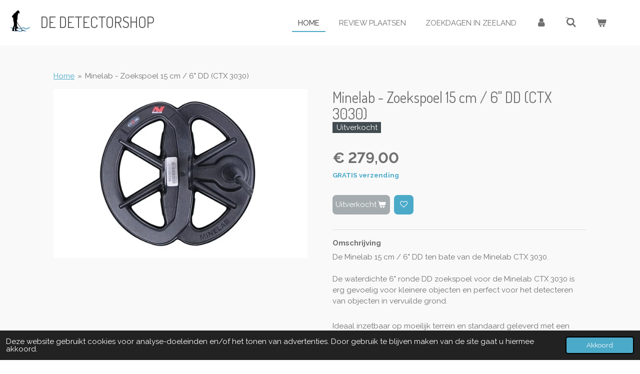

--- FILE ---
content_type: text/html; charset=UTF-8
request_url: https://www.dedetectorshop.nl/product/8296724/minelab-zoekspoel-15-cm-6-dd-ctx-3030
body_size: 10854
content:
<!DOCTYPE html>
<html lang="nl">
    <head>
        <meta http-equiv="Content-Type" content="text/html; charset=utf-8">
        <meta name="viewport" content="width=device-width, initial-scale=1.0, maximum-scale=5.0">
        <meta http-equiv="X-UA-Compatible" content="IE=edge">
        <link rel="canonical" href="https://www.dedetectorshop.nl/product/8296724/minelab-zoekspoel-15-cm-6-dd-ctx-3030">
        <link rel="sitemap" type="application/xml" href="https://www.dedetectorshop.nl/sitemap.xml">
        <meta property="og:title" content="Minelab - Zoekspoel 15 cm / 6&quot; DD (CTX 3030) | De Detectorshop">
        <meta property="og:url" content="https://www.dedetectorshop.nl/product/8296724/minelab-zoekspoel-15-cm-6-dd-ctx-3030">
        <base href="https://www.dedetectorshop.nl/">
        <meta name="description" property="og:description" content="Omschrijving
De Minelab&amp;nbsp;15 cm / 6&quot; DD&amp;nbsp;ten bate van de Minelab CTX 3030.
&amp;nbsp;

De waterdichte 6&quot; ronde DD zoekspoel voor de Minelab CTX 3030 is erg gevoelig voor kleinere objecten en perfect voor het detecteren van objecten in vervuilde grond.&amp;nbsp;
Ideaal inzetbaar op moeilijk terrein en standaard geleverd met een zoekspoelbeschermer.
&amp;nbsp;

Gewicht 477 gram inclusief kabel

">
                <script nonce="1f794f9c17cce3886cc2d13662fc0671">
            
            window.JOUWWEB = window.JOUWWEB || {};
            window.JOUWWEB.application = window.JOUWWEB.application || {};
            window.JOUWWEB.application = {"backends":[{"domain":"jouwweb.nl","freeDomain":"jouwweb.site"},{"domain":"webador.com","freeDomain":"webadorsite.com"},{"domain":"webador.de","freeDomain":"webadorsite.com"},{"domain":"webador.fr","freeDomain":"webadorsite.com"},{"domain":"webador.es","freeDomain":"webadorsite.com"},{"domain":"webador.it","freeDomain":"webadorsite.com"},{"domain":"jouwweb.be","freeDomain":"jouwweb.site"},{"domain":"webador.ie","freeDomain":"webadorsite.com"},{"domain":"webador.co.uk","freeDomain":"webadorsite.com"},{"domain":"webador.at","freeDomain":"webadorsite.com"},{"domain":"webador.be","freeDomain":"webadorsite.com"},{"domain":"webador.ch","freeDomain":"webadorsite.com"},{"domain":"webador.ch","freeDomain":"webadorsite.com"},{"domain":"webador.mx","freeDomain":"webadorsite.com"},{"domain":"webador.com","freeDomain":"webadorsite.com"},{"domain":"webador.dk","freeDomain":"webadorsite.com"},{"domain":"webador.se","freeDomain":"webadorsite.com"},{"domain":"webador.no","freeDomain":"webadorsite.com"},{"domain":"webador.fi","freeDomain":"webadorsite.com"},{"domain":"webador.ca","freeDomain":"webadorsite.com"},{"domain":"webador.ca","freeDomain":"webadorsite.com"},{"domain":"webador.pl","freeDomain":"webadorsite.com"},{"domain":"webador.com.au","freeDomain":"webadorsite.com"},{"domain":"webador.nz","freeDomain":"webadorsite.com"}],"editorLocale":"nl-NL","editorTimezone":"Europe\/Amsterdam","editorLanguage":"nl","analytics4TrackingId":"G-E6PZPGE4QM","analyticsDimensions":[],"backendDomain":"www.jouwweb.nl","backendShortDomain":"jouwweb.nl","backendKey":"jouwweb-nl","freeWebsiteDomain":"jouwweb.site","noSsl":false,"build":{"reference":"634afd3"},"linkHostnames":["www.jouwweb.nl","www.webador.com","www.webador.de","www.webador.fr","www.webador.es","www.webador.it","www.jouwweb.be","www.webador.ie","www.webador.co.uk","www.webador.at","www.webador.be","www.webador.ch","fr.webador.ch","www.webador.mx","es.webador.com","www.webador.dk","www.webador.se","www.webador.no","www.webador.fi","www.webador.ca","fr.webador.ca","www.webador.pl","www.webador.com.au","www.webador.nz"],"assetsUrl":"https:\/\/assets.jwwb.nl","loginUrl":"https:\/\/www.jouwweb.nl\/inloggen","publishUrl":"https:\/\/www.jouwweb.nl\/v2\/website\/1270435\/publish-proxy","adminUserOrIp":false,"pricing":{"plans":{"lite":{"amount":"700","currency":"EUR"},"pro":{"amount":"1200","currency":"EUR"},"business":{"amount":"2400","currency":"EUR"}},"yearlyDiscount":{"price":{"amount":"4800","currency":"EUR"},"ratio":0.17,"percent":"17%","discountPrice":{"amount":"4800","currency":"EUR"},"termPricePerMonth":{"amount":"2400","currency":"EUR"},"termPricePerYear":{"amount":"24000","currency":"EUR"}}},"hcUrl":{"add-product-variants":"https:\/\/help.jouwweb.nl\/hc\/nl\/articles\/28594307773201","basic-vs-advanced-shipping":"https:\/\/help.jouwweb.nl\/hc\/nl\/articles\/28594268794257","html-in-head":"https:\/\/help.jouwweb.nl\/hc\/nl\/articles\/28594336422545","link-domain-name":"https:\/\/help.jouwweb.nl\/hc\/nl\/articles\/28594325307409","optimize-for-mobile":"https:\/\/help.jouwweb.nl\/hc\/nl\/articles\/28594312927121","seo":"https:\/\/help.jouwweb.nl\/hc\/nl\/sections\/28507243966737","transfer-domain-name":"https:\/\/help.jouwweb.nl\/hc\/nl\/articles\/28594325232657","website-not-secure":"https:\/\/help.jouwweb.nl\/hc\/nl\/articles\/28594252935825"}};
            window.JOUWWEB.brand = {"type":"jouwweb","name":"JouwWeb","domain":"JouwWeb.nl","supportEmail":"support@jouwweb.nl"};
                    
                window.JOUWWEB = window.JOUWWEB || {};
                window.JOUWWEB.websiteRendering = {"locale":"nl-NL","timezone":"Europe\/Amsterdam","routes":{"api\/upload\/product-field":"\/_api\/upload\/product-field","checkout\/cart":"\/winkelwagen","payment":"\/bestelling-afronden\/:publicOrderId","payment\/forward":"\/bestelling-afronden\/:publicOrderId\/forward","public-order":"\/bestelling\/:publicOrderId","checkout\/authorize":"\/winkelwagen\/authorize\/:gateway","wishlist":"\/verlanglijst"}};
                                                    window.JOUWWEB.website = {"id":1270435,"locale":"nl-NL","enabled":true,"title":"De Detectorshop","hasTitle":true,"roleOfLoggedInUser":null,"ownerLocale":"nl-NL","plan":"business","freeWebsiteDomain":"jouwweb.site","backendKey":"jouwweb-nl","currency":"EUR","defaultLocale":"nl-NL","url":"https:\/\/www.dedetectorshop.nl\/","homepageSegmentId":5088093,"category":"webshop","isOffline":false,"isPublished":true,"locales":["nl-NL"],"allowed":{"ads":false,"credits":true,"externalLinks":true,"slideshow":true,"customDefaultSlideshow":true,"hostedAlbums":true,"moderators":true,"mailboxQuota":10,"statisticsVisitors":true,"statisticsDetailed":true,"statisticsMonths":-1,"favicon":true,"password":true,"freeDomains":0,"freeMailAccounts":1,"canUseLanguages":false,"fileUpload":true,"legacyFontSize":false,"webshop":true,"products":-1,"imageText":false,"search":true,"audioUpload":true,"videoUpload":5000,"allowDangerousForms":false,"allowHtmlCode":true,"mobileBar":true,"sidebar":false,"poll":false,"allowCustomForms":true,"allowBusinessListing":true,"allowCustomAnalytics":true,"allowAccountingLink":true,"digitalProducts":true,"sitemapElement":true},"mobileBar":{"enabled":true,"theme":"light","email":{"active":true,"value":"info@dedetectorshop.nl"},"location":{"active":true,"value":"Zusterplein 15, 4331 KM Middelburg, Nederland"},"phone":{"active":true,"value":"+31629271192"},"whatsapp":{"active":false},"social":{"active":true,"network":"facebook","value":"search\/top?q=luctor%20et%20detector"}},"webshop":{"enabled":true,"currency":"EUR","taxEnabled":true,"taxInclusive":true,"vatDisclaimerVisible":false,"orderNotice":"<p>Indien u speciale wensen heeft kunt u deze doorgeven via het opmerkingenveld in de laatste stap. <br \/>\r\n<br \/>\r\nWij vragen uw telefoonnummer in te vullen zodat wij u kunnen bereiken ivm bijzonderheden omtrent uw bestelling. Uw telefoonnummer wordt enkel hiervoor gebruikt.<\/p>","orderConfirmation":"<p>Het is gelukt! Bedankt voor uw bestelling bij De Detectorshop. Uw bestelling is geplaatst en zal worden verwerkt door ons. <br \/>\r\n<br \/>\r\nU ontvangt zo spoedig mogelijk bericht van ons over de afhandeling van deze bestelling.<\/p>","freeShipping":true,"freeShippingAmount":"85.00","shippingDisclaimerVisible":false,"pickupAllowed":false,"couponAllowed":true,"detailsPageAvailable":true,"socialMediaVisible":false,"termsPage":5139522,"termsPageUrl":"\/algemene-voorwaarden","extraTerms":null,"pricingVisible":true,"orderButtonVisible":true,"shippingAdvanced":false,"shippingAdvancedBackEnd":false,"soldOutVisible":true,"backInStockNotificationEnabled":false,"canAddProducts":true,"nextOrderNumber":200860,"allowedServicePoints":["postnl"],"sendcloudConfigured":true,"sendcloudFallbackPublicKey":"a3d50033a59b4a598f1d7ce7e72aafdf","taxExemptionAllowed":true,"invoiceComment":"Beste klant,\nErg bedankt voor uw aankoop in onze webshop. We hopen dan ook dat u tevreden zult zijn met uw product en we u vaker mogen begroeten op onze webshop of in de showroom in Serooskerke. \n\nTot een volgende keer,\n\nTeam De Detectorshop","emptyCartVisible":true,"minimumOrderPrice":null,"productNumbersEnabled":false,"wishlistEnabled":true,"hideTaxOnCart":false},"isTreatedAsWebshop":true};                            window.JOUWWEB.cart = {"products":[],"coupon":null,"shippingCountryCode":null,"shippingChoice":null,"breakdown":[]};                            window.JOUWWEB.scripts = ["website-rendering\/webshop"];                        window.parent.JOUWWEB.colorPalette = window.JOUWWEB.colorPalette;
        </script>
                    <meta name="robots" content="noindex,nofollow">
                <title>Minelab - Zoekspoel 15 cm / 6&quot; DD (CTX 3030) | De Detectorshop</title>
                                            <link href="https://primary.jwwb.nl/public/q/m/j/temp-kzwrewpdzyqrrwxvfvpy/touch-icon-iphone.png?bust=1585786703" rel="apple-touch-icon" sizes="60x60">                                                <link href="https://primary.jwwb.nl/public/q/m/j/temp-kzwrewpdzyqrrwxvfvpy/touch-icon-ipad.png?bust=1585786703" rel="apple-touch-icon" sizes="76x76">                                                <link href="https://primary.jwwb.nl/public/q/m/j/temp-kzwrewpdzyqrrwxvfvpy/touch-icon-iphone-retina.png?bust=1585786703" rel="apple-touch-icon" sizes="120x120">                                                <link href="https://primary.jwwb.nl/public/q/m/j/temp-kzwrewpdzyqrrwxvfvpy/touch-icon-ipad-retina.png?bust=1585786703" rel="apple-touch-icon" sizes="152x152">                                                <link href="https://primary.jwwb.nl/public/q/m/j/temp-kzwrewpdzyqrrwxvfvpy/favicon.png?bust=1585786703" rel="shortcut icon">                                                <link href="https://primary.jwwb.nl/public/q/m/j/temp-kzwrewpdzyqrrwxvfvpy/favicon.png?bust=1585786703" rel="icon">                                        <meta property="og:image" content="https&#x3A;&#x2F;&#x2F;primary.jwwb.nl&#x2F;public&#x2F;q&#x2F;m&#x2F;j&#x2F;temp-kzwrewpdzyqrrwxvfvpy&#x2F;55bg67&#x2F;3011-0114_ctx_06.jpg">
                                    <meta name="twitter:card" content="summary_large_image">
                        <meta property="twitter:image" content="https&#x3A;&#x2F;&#x2F;primary.jwwb.nl&#x2F;public&#x2F;q&#x2F;m&#x2F;j&#x2F;temp-kzwrewpdzyqrrwxvfvpy&#x2F;55bg67&#x2F;3011-0114_ctx_06.jpg">
                                                    <script data-ad-client="ca-pub-4962349681097649" async src="https://pagead2.googlesyndication.com/pagead/js/adsbygoogle.js"></script>
<script data-ad-client="ca-pub-4962349681097649" async src="https://pagead2.googlesyndication.com/pagead/js/adsbygoogle.js"></script>

<!-- Google tag (gtag.js) -->
<script async src="https://www.googletagmanager.com/gtag/js?id=G-5KKT5HPPDJ"></script>
<script>
  window.dataLayer = window.dataLayer || [];
  function gtag(){dataLayer.push(arguments);}
  gtag('js', new Date());

  gtag('config', 'G-5KKT5HPPDJ');
</script>                            <script src="https://www.googletagmanager.com/gtag/js?id=G-5KKT5HPPDJ" nonce="1f794f9c17cce3886cc2d13662fc0671" data-turbo-track="reload" async></script>
<script src="https://plausible.io/js/script.manual.js" nonce="1f794f9c17cce3886cc2d13662fc0671" data-turbo-track="reload" defer data-domain="shard10.jouwweb.nl"></script>
<link rel="stylesheet" type="text/css" href="https://gfonts.jwwb.nl/css?display=fallback&amp;family=Raleway%3A400%2C700%2C400italic%2C700italic%7CDosis%3A400%2C700%2C400italic%2C700italic" nonce="1f794f9c17cce3886cc2d13662fc0671" data-turbo-track="dynamic">
<script src="https://assets.jwwb.nl/assets/build/website-rendering/nl-NL.js?bust=af8dcdef13a1895089e9" nonce="1f794f9c17cce3886cc2d13662fc0671" data-turbo-track="reload" defer></script>
<script src="https://assets.jwwb.nl/assets/website-rendering/runtime.4835e39f538d0d17d46f.js?bust=e90f0e79d8291a81b415" nonce="1f794f9c17cce3886cc2d13662fc0671" data-turbo-track="reload" defer></script>
<script src="https://assets.jwwb.nl/assets/website-rendering/812.881ee67943804724d5af.js?bust=78ab7ad7d6392c42d317" nonce="1f794f9c17cce3886cc2d13662fc0671" data-turbo-track="reload" defer></script>
<script src="https://assets.jwwb.nl/assets/website-rendering/main.a9a7b35cd7f79178d360.js?bust=90b25e3a7431c9c7ef1c" nonce="1f794f9c17cce3886cc2d13662fc0671" data-turbo-track="reload" defer></script>
<link rel="preload" href="https://assets.jwwb.nl/assets/website-rendering/styles.c7a2b441bf8d633a2752.css?bust=45105d711e9f45e864c3" as="style">
<link rel="preload" href="https://assets.jwwb.nl/assets/website-rendering/fonts/icons-website-rendering/font/website-rendering.woff2?bust=bd2797014f9452dadc8e" as="font" crossorigin>
<link rel="preconnect" href="https://gfonts.jwwb.nl">
<link rel="stylesheet" type="text/css" href="https://assets.jwwb.nl/assets/website-rendering/styles.c7a2b441bf8d633a2752.css?bust=45105d711e9f45e864c3" nonce="1f794f9c17cce3886cc2d13662fc0671" data-turbo-track="dynamic">
<link rel="preconnect" href="https://assets.jwwb.nl">
<link rel="preconnect" href="https://www.google-analytics.com">
<link rel="stylesheet" type="text/css" href="https://primary.jwwb.nl/public/q/m/j/temp-kzwrewpdzyqrrwxvfvpy/style.css?bust=1769309769" nonce="1f794f9c17cce3886cc2d13662fc0671" data-turbo-track="dynamic">    </head>
    <body
        id="top"
        class="jw-is-no-slideshow jw-header-is-image-text jw-is-segment-product jw-is-frontend jw-is-no-sidebar jw-is-no-messagebar jw-is-no-touch-device jw-is-no-mobile"
                                    data-jouwweb-page="8296724"
                                                data-jouwweb-segment-id="8296724"
                                                data-jouwweb-segment-type="product"
                                                data-template-threshold="960"
                                                data-template-name="business-banner&#x7C;gadget"
                            itemscope
        itemtype="https://schema.org/Product"
    >
                                    <meta itemprop="url" content="https://www.dedetectorshop.nl/product/8296724/minelab-zoekspoel-15-cm-6-dd-ctx-3030">
        <a href="#main-content" class="jw-skip-link">
            Ga direct naar de hoofdinhoud        </a>
        <div class="jw-background"></div>
        <div class="jw-body">
            <div class="jw-mobile-menu jw-mobile-is-text js-mobile-menu">
            <button
            type="button"
            class="jw-mobile-menu__button jw-mobile-toggle"
            aria-label="Open / sluit menu"
        >
            <span class="jw-icon-burger"></span>
        </button>
        <div class="jw-mobile-header jw-mobile-header--image-text">
        <a            class="jw-mobile-header-content"
                            href="/"
                        >
                            <img class="jw-mobile-logo jw-mobile-logo--square" src="https://primary.jwwb.nl/public/q/m/j/temp-kzwrewpdzyqrrwxvfvpy/jempqz/LogoLuctor12-5.jpg?enable-io=true&amp;enable=upscale&amp;height=70" srcset="https://primary.jwwb.nl/public/q/m/j/temp-kzwrewpdzyqrrwxvfvpy/jempqz/LogoLuctor12-5.jpg?enable-io=true&amp;enable=upscale&amp;height=70 1x, https://primary.jwwb.nl/public/q/m/j/temp-kzwrewpdzyqrrwxvfvpy/jempqz/LogoLuctor12-5.jpg?enable-io=true&amp;enable=upscale&amp;height=140&amp;quality=70 2x" alt="De Detectorshop" title="De Detectorshop">                                        <div class="jw-mobile-text">
                    <span style="color: #5c5c5c;">De Detectorshop </span>                </div>
                    </a>
    </div>

        <a
        href="/winkelwagen"
        class="jw-mobile-menu__button jw-mobile-header-cart"
        aria-label="Bekijk winkelwagen"
    >
        <span class="jw-icon-badge-wrapper">
            <span class="website-rendering-icon-basket" aria-hidden="true"></span>
            <span class="jw-icon-badge hidden" aria-hidden="true"></span>
        </span>
    </a>
    
    </div>
    <div class="jw-mobile-menu-search jw-mobile-menu-search--hidden">
        <form
            action="/zoeken"
            method="get"
            class="jw-mobile-menu-search__box"
        >
            <input
                type="text"
                name="q"
                value=""
                placeholder="Zoeken..."
                class="jw-mobile-menu-search__input"
                aria-label="Zoeken"
            >
            <button type="submit" class="jw-btn jw-btn--style-flat jw-mobile-menu-search__button" aria-label="Zoeken">
                <span class="website-rendering-icon-search" aria-hidden="true"></span>
            </button>
            <button type="button" class="jw-btn jw-btn--style-flat jw-mobile-menu-search__button js-cancel-search" aria-label="Zoekopdracht annuleren">
                <span class="website-rendering-icon-cancel" aria-hidden="true"></span>
            </button>
        </form>
    </div>
            <script nonce="1f794f9c17cce3886cc2d13662fc0671">
    JOUWWEB.templateConfig = {
        header: {
            mobileSelector: '.jw-mobile-menu',
            updatePusher: function (headerHeight, state) {
                $('.jw-menu-clone').css('top', headerHeight);
            },
        },
    };
</script>
<header class="header-wrap js-topbar-content-container">
    <div class="header">
        <div class="jw-header-logo">
            <div
    id="jw-header-image-container"
    class="jw-header jw-header-image jw-header-image-toggle"
    style="flex-basis: 41px; max-width: 41px; flex-shrink: 1;"
>
            <a href="/">
        <img id="jw-header-image" data-image-id="26976542" srcset="https://primary.jwwb.nl/public/q/m/j/temp-kzwrewpdzyqrrwxvfvpy/jempqz/LogoLuctor12-5.jpg?enable-io=true&amp;width=41 41w, https://primary.jwwb.nl/public/q/m/j/temp-kzwrewpdzyqrrwxvfvpy/jempqz/LogoLuctor12-5.jpg?enable-io=true&amp;width=82 82w" class="jw-header-image" title="De Detectorshop" style="max-height: 80px;" sizes="41px" width="41" height="45" intrinsicsize="41.00 x 45.00" alt="De Detectorshop">                </a>
    </div>
        <div
    class="jw-header jw-header-title-container jw-header-text jw-header-text-toggle"
    data-stylable="true"
>
    <a        id="jw-header-title"
        class="jw-header-title"
                    href="/"
            >
        <span style="color: #5c5c5c;">De Detectorshop </span>    </a>
</div>
</div>
    </div>
    <nav class="menu jw-menu-copy">
        <ul
    id="jw-menu"
    class="jw-menu jw-menu-horizontal"
            >
            <li
    class="jw-menu-item jw-menu-is-active"
>
        <a        class="jw-menu-link js-active-menu-item"
        href="/"                                            data-page-link-id="5088093"
                            >
                <span class="">
            Home        </span>
            </a>
                </li>
            <li
    class="jw-menu-item"
>
        <a        class="jw-menu-link"
        href="/review-plaatsen"                                            data-page-link-id="5467749"
                            >
                <span class="">
            Review plaatsen        </span>
            </a>
                </li>
            <li
    class="jw-menu-item"
>
        <a        class="jw-menu-link"
        href="/zoekdagen-in-zeeland"                                            data-page-link-id="17113661"
                            >
                <span class="">
            Zoekdagen in Zeeland        </span>
            </a>
                </li>
            <li
    class="jw-menu-item"
>
        <a        class="jw-menu-link jw-menu-link--icon"
        href="/account"                                                            title="Account"
            >
                                <span class="website-rendering-icon-user"></span>
                            <span class="hidden-desktop-horizontal-menu">
            Account        </span>
            </a>
                </li>
            <li
    class="jw-menu-item jw-menu-search-item"
>
        <button        class="jw-menu-link jw-menu-link--icon jw-text-button"
                                                                    title="Zoeken"
            >
                                <span class="website-rendering-icon-search"></span>
                            <span class="hidden-desktop-horizontal-menu">
            Zoeken        </span>
            </button>
                
            <div class="jw-popover-container jw-popover-container--inline is-hidden">
                <div class="jw-popover-backdrop"></div>
                <div class="jw-popover">
                    <div class="jw-popover__arrow"></div>
                    <div class="jw-popover__content jw-section-white">
                        <form  class="jw-search" action="/zoeken" method="get">
                            
                            <input class="jw-search__input" type="text" name="q" value="" placeholder="Zoeken..." aria-label="Zoeken" >
                            <button class="jw-search__submit" type="submit" aria-label="Zoeken">
                                <span class="website-rendering-icon-search" aria-hidden="true"></span>
                            </button>
                        </form>
                    </div>
                </div>
            </div>
                        </li>
            <li
    class="jw-menu-item jw-menu-wishlist-item js-menu-wishlist-item jw-menu-wishlist-item--hidden"
>
        <a        class="jw-menu-link jw-menu-link--icon"
        href="/verlanglijst"                                                            title="Verlanglijst"
            >
                                    <span class="jw-icon-badge-wrapper">
                        <span class="website-rendering-icon-heart"></span>
                                            <span class="jw-icon-badge hidden">
                    0                </span>
                            <span class="hidden-desktop-horizontal-menu">
            Verlanglijst        </span>
            </a>
                </li>
            <li
    class="jw-menu-item js-menu-cart-item "
>
        <a        class="jw-menu-link jw-menu-link--icon"
        href="/winkelwagen"                                                            title="Winkelwagen"
            >
                                    <span class="jw-icon-badge-wrapper">
                        <span class="website-rendering-icon-basket"></span>
                                            <span class="jw-icon-badge hidden">
                    0                </span>
                            <span class="hidden-desktop-horizontal-menu">
            Winkelwagen        </span>
            </a>
                </li>
    
    </ul>

    <script nonce="1f794f9c17cce3886cc2d13662fc0671" id="jw-mobile-menu-template" type="text/template">
        <ul id="jw-menu" class="jw-menu jw-menu-horizontal jw-menu-spacing--mobile-bar">
                            <li
    class="jw-menu-item jw-menu-search-item"
>
                
                 <li class="jw-menu-item jw-mobile-menu-search-item">
                    <form class="jw-search" action="/zoeken" method="get">
                        <input class="jw-search__input" type="text" name="q" value="" placeholder="Zoeken..." aria-label="Zoeken">
                        <button class="jw-search__submit" type="submit" aria-label="Zoeken">
                            <span class="website-rendering-icon-search" aria-hidden="true"></span>
                        </button>
                    </form>
                </li>
                        </li>
                            <li
    class="jw-menu-item jw-menu-is-active"
>
        <a        class="jw-menu-link js-active-menu-item"
        href="/"                                            data-page-link-id="5088093"
                            >
                <span class="">
            Home        </span>
            </a>
                </li>
                            <li
    class="jw-menu-item"
>
        <a        class="jw-menu-link"
        href="/review-plaatsen"                                            data-page-link-id="5467749"
                            >
                <span class="">
            Review plaatsen        </span>
            </a>
                </li>
                            <li
    class="jw-menu-item"
>
        <a        class="jw-menu-link"
        href="/zoekdagen-in-zeeland"                                            data-page-link-id="17113661"
                            >
                <span class="">
            Zoekdagen in Zeeland        </span>
            </a>
                </li>
                            <li
    class="jw-menu-item"
>
        <a        class="jw-menu-link jw-menu-link--icon"
        href="/account"                                                            title="Account"
            >
                                <span class="website-rendering-icon-user"></span>
                            <span class="hidden-desktop-horizontal-menu">
            Account        </span>
            </a>
                </li>
                            <li
    class="jw-menu-item jw-menu-wishlist-item js-menu-wishlist-item jw-menu-wishlist-item--hidden"
>
        <a        class="jw-menu-link jw-menu-link--icon"
        href="/verlanglijst"                                                            title="Verlanglijst"
            >
                                    <span class="jw-icon-badge-wrapper">
                        <span class="website-rendering-icon-heart"></span>
                                            <span class="jw-icon-badge hidden">
                    0                </span>
                            <span class="hidden-desktop-horizontal-menu">
            Verlanglijst        </span>
            </a>
                </li>
            
                    </ul>
    </script>
    </nav>
</header>
<div class="main-content">
    
<main id="main-content" class="block-content">
    <div data-section-name="content" class="jw-section jw-section-content jw-responsive">
        <div class="jw-strip jw-strip--default jw-strip--style-color jw-strip--primary jw-strip--color-default jw-strip--padding-start"><div class="jw-strip__content-container"><div class="jw-strip__content jw-responsive">    
                        <nav class="jw-breadcrumbs" aria-label="Kruimelpad"><ol><li><a href="/" class="jw-breadcrumbs__link">Home</a></li><li><span class="jw-breadcrumbs__separator" aria-hidden="true">&raquo;</span><a href="/product/8296724/minelab-zoekspoel-15-cm-6-dd-ctx-3030" class="jw-breadcrumbs__link jw-breadcrumbs__link--current" aria-current="page">Minelab - Zoekspoel 15 cm / 6&quot; DD (CTX 3030)</a></li></ol></nav>    <div
        class="product-page js-product-container"
        data-webshop-product="&#x7B;&quot;id&quot;&#x3A;8296724,&quot;title&quot;&#x3A;&quot;Minelab&#x20;-&#x20;Zoekspoel&#x20;15&#x20;cm&#x20;&#x5C;&#x2F;&#x20;6&#x5C;&quot;&#x20;DD&#x5C;u00a0&#x28;CTX&#x20;3030&#x29;&quot;,&quot;url&quot;&#x3A;&quot;&#x5C;&#x2F;product&#x5C;&#x2F;8296724&#x5C;&#x2F;minelab-zoekspoel-15-cm-6-dd-ctx-3030&quot;,&quot;variants&quot;&#x3A;&#x5B;&#x7B;&quot;id&quot;&#x3A;27730799,&quot;stock&quot;&#x3A;0,&quot;limited&quot;&#x3A;true,&quot;propertyValueIds&quot;&#x3A;&#x5B;&#x5D;,&quot;freeShippingMotivator&quot;&#x3A;true&#x7D;&#x5D;,&quot;image&quot;&#x3A;&#x7B;&quot;id&quot;&#x3A;67468059,&quot;url&quot;&#x3A;&quot;https&#x3A;&#x5C;&#x2F;&#x5C;&#x2F;primary.jwwb.nl&#x5C;&#x2F;public&#x5C;&#x2F;q&#x5C;&#x2F;m&#x5C;&#x2F;j&#x5C;&#x2F;temp-kzwrewpdzyqrrwxvfvpy&#x5C;&#x2F;3011-0114_ctx_06.jpg&quot;,&quot;width&quot;&#x3A;799,&quot;height&quot;&#x3A;532&#x7D;&#x7D;"
        data-is-detail-view="1"
    >
                <div class="product-page__top">
            <h1 class="product-page__heading" itemprop="name">
                Minelab - Zoekspoel 15 cm / 6&quot; DD (CTX 3030)            </h1>
            <div class="product-sticker product-sticker--sold-out">Uitverkocht</div>                    </div>
                                <div class="product-page__image-container">
                <div
                    class="image-gallery image-gallery--single-item"
                    role="group"
                    aria-roledescription="carousel"
                    aria-label="Productafbeeldingen"
                >
                    <div class="image-gallery__main">
                        <div
                            class="image-gallery__slides"
                            aria-live="polite"
                            aria-atomic="false"
                        >
                                                                                            <div
                                    class="image-gallery__slide-container"
                                    role="group"
                                    aria-roledescription="slide"
                                    aria-hidden="false"
                                    aria-label="1 van 1"
                                >
                                    <a
                                        class="image-gallery__slide-item"
                                        href="https://primary.jwwb.nl/public/q/m/j/temp-kzwrewpdzyqrrwxvfvpy/55bg67/3011-0114_ctx_06.jpg"
                                        data-width="1000"
                                        data-height="666"
                                        data-image-id="67468059"
                                        tabindex="0"
                                    >
                                        <div class="image-gallery__slide-image">
                                            <img
                                                                                                    itemprop="image"
                                                    alt="Minelab&#x20;-&#x20;Zoekspoel&#x20;15&#x20;cm&#x20;&#x2F;&#x20;6&quot;&#x20;DD&#xA0;&#x28;CTX&#x20;3030&#x29;"
                                                                                                src="https://primary.jwwb.nl/public/q/m/j/temp-kzwrewpdzyqrrwxvfvpy/3011-0114_ctx_06.jpg?enable-io=true&enable=upscale&width=600"
                                                srcset="https://primary.jwwb.nl/public/q/m/j/temp-kzwrewpdzyqrrwxvfvpy/55bg67/3011-0114_ctx_06.jpg?enable-io=true&width=600 600w"
                                                sizes="(min-width: 960px) 50vw, 100vw"
                                                width="1000"
                                                height="666"
                                            >
                                        </div>
                                    </a>
                                </div>
                                                    </div>
                        <div class="image-gallery__controls">
                            <button
                                type="button"
                                class="image-gallery__control image-gallery__control--prev image-gallery__control--disabled"
                                aria-label="Vorige afbeelding"
                            >
                                <span class="website-rendering-icon-left-open-big"></span>
                            </button>
                            <button
                                type="button"
                                class="image-gallery__control image-gallery__control--next image-gallery__control--disabled"
                                aria-label="Volgende afbeelding"
                            >
                                <span class="website-rendering-icon-right-open-big"></span>
                            </button>
                        </div>
                    </div>
                                    </div>
            </div>
                <div class="product-page__container">
            <div itemprop="offers" itemscope itemtype="https://schema.org/Offer">
                                <meta itemprop="availability" content="https://schema.org/OutOfStock">
                                                        <meta itemprop="price" content="279.00">
                    <meta itemprop="priceCurrency" content="EUR">
                    <div class="product-page__price-container">
                        <div class="product__price js-product-container__price">
                            <span class="product__price__price">€ 279,00</span>
                        </div>
                        <div class="product__free-shipping-motivator js-product-container__free-shipping-motivator"></div>
                    </div>
                                                </div>
                                    <div class="product-page__button-container">
                                <button
    type="button"
    class="jw-btn product__add-to-cart js-product-container__button jw-btn--size-medium"
    title="Uitverkocht"
                disabled
    >
    <span>Uitverkocht</span>
</button>
                
<button
    type="button"
    class="jw-btn jw-btn--icon-only product__add-to-wishlist js-product-container__wishlist-button jw-btn--size-medium"
    title="Toevoegen&#x20;aan&#x20;verlanglijst"
    aria-label="Toevoegen&#x20;aan&#x20;verlanglijst"
    >
    <span>
        <i class="js-product-container__add-to-wishlist_icon website-rendering-icon-heart-empty" aria-hidden="true"></i>
    </span>
</button>
            </div>
            <div class="product-page__button-notice hidden js-product-container__button-notice"></div>
            
                            <div class="product-page__description" itemprop="description">
                                        <p><strong>Omschrijving<span></span></strong></p>
<div class=""><span><span><span><span><span><span><span><span><span><span><span><span><span><span><span><span><span><span><span>De Minelab&nbsp;</span></span></span></span></span></span></span></span></span></span></span></span></span></span></span></span></span></span></span>15 cm / 6" DD&nbsp;ten bate van de Minelab CTX 3030<span><span><span><span><span><span><span><span><span><span><span><span><span><span><span><span>.</span></span></span></span></span></span></span></span></span></span></span></span></span></span></span></span></div>
<div class="">&nbsp;</div>
<div class="">
<p>De waterdichte 6" ronde DD zoekspoel voor de Minelab CTX 3030 is erg gevoelig voor kleinere objecten en perfect voor het detecteren van objecten in vervuilde grond.&nbsp;</p>
<p><br />Ideaal inzetbaar op moeilijk terrein en standaard geleverd met een zoekspoelbeschermer.</p>
<p>&nbsp;</p>
<ul>
<li>Gewicht 477 gram inclusief kabel</li>
</ul>
</div>                </div>
                                            </div>
    </div>

    </div></div></div>
<div class="product-page__content">
    <div
    id="jw-element-178624747"
    data-jw-element-id="178624747"
        class="jw-tree-node jw-element jw-strip-root jw-tree-container jw-responsive jw-node-is-first-child jw-node-is-last-child"
>
    <div
    id="jw-element-345108536"
    data-jw-element-id="345108536"
        class="jw-tree-node jw-element jw-strip jw-tree-container jw-responsive jw-strip--default jw-strip--style-color jw-strip--color-default jw-strip--padding-both jw-node-is-first-child jw-strip--primary jw-node-is-last-child"
>
    <div class="jw-strip__content-container"><div class="jw-strip__content jw-responsive"><div
    id="jw-element-178624748"
    data-jw-element-id="178624748"
        class="jw-tree-node jw-element jw-spacer jw-node-is-first-child jw-node-is-last-child"
>
    <div
    class="jw-element-spacer-container "
    style="height: 50px"
>
    </div>
</div></div></div></div></div></div>
            </div>
</main>
    </div>
<footer class="block-footer">
    <div
        data-section-name="footer"
        class="jw-section jw-section-footer jw-responsive"
    >
                <div class="jw-strip jw-strip--default jw-strip--style-color jw-strip--primary jw-strip--color-default jw-strip--padding-both"><div class="jw-strip__content-container"><div class="jw-strip__content jw-responsive">            <div
    id="jw-element-213390889"
    data-jw-element-id="213390889"
        class="jw-tree-node jw-element jw-simple-root jw-tree-container jw-responsive jw-node-is-first-child jw-node-is-last-child"
>
    <div
    id="jw-element-231797804"
    data-jw-element-id="231797804"
        class="jw-tree-node jw-element jw-spacer jw-node-is-first-child jw-node-is-last-child"
>
    <div
    class="jw-element-spacer-container "
    style="height: 50px"
>
    </div>
</div></div>                            <div class="jw-credits clear">
                    <div class="jw-credits-owner">
                        <div id="jw-footer-text">
                            <div class="jw-footer-text-content">
                                <span style="color: #73d5b8;"><span style="color: #4cc9a4;"><span style="color: #29876b;"><span style="font-size: 200%;"><strong>&nbsp; &nbsp; &nbsp; &nbsp; &nbsp; &nbsp; &nbsp; &nbsp; &nbsp; &nbsp; &nbsp; &nbsp; &nbsp; ELK STUKJE&nbsp; METAAL&nbsp; HEEFT&nbsp; ZIJN&nbsp; EIGEN&nbsp; VERHAAL&nbsp; &nbsp; &nbsp; &nbsp; &nbsp; &nbsp; &nbsp; &nbsp; &nbsp; &nbsp; &nbsp; &nbsp;</strong></span>&nbsp; &nbsp; &nbsp; &nbsp; &nbsp; &nbsp; &nbsp; &nbsp; &nbsp; &nbsp; &nbsp; &nbsp; &nbsp; &nbsp; &nbsp; &nbsp; &nbsp; &nbsp; &nbsp; &nbsp; &nbsp; &nbsp; &nbsp; &nbsp; &nbsp; &nbsp; &nbsp; &nbsp; &nbsp; &nbsp; &nbsp; &nbsp; &nbsp; &nbsp; &nbsp; &nbsp; &nbsp; &nbsp; &nbsp;<span style="color: #3490ae;"><strong>&copy; 2020 - 2026&nbsp; &nbsp; &nbsp;|&nbsp; &nbsp; &nbsp;De Detectorshop&nbsp; &nbsp; |&nbsp; &nbsp; info@dedetectorshop.nl&nbsp; &nbsp; |&nbsp; &nbsp; +31 (0) 6 29271192</strong></span></span></span></span>                            </div>
                        </div>
                    </div>
                    <div class="jw-credits-right">
                                                                    </div>
                </div>
                    </div></div></div>    </div>
</footer>
            
<div class="jw-bottom-bar__container">
    </div>
<div class="jw-bottom-bar__spacer">
    </div>

            <div id="jw-variable-loaded" style="display: none;"></div>
            <div id="jw-variable-values" style="display: none;">
                                    <span data-jw-variable-key="background-color" class="jw-variable-value-background-color"></span>
                                    <span data-jw-variable-key="background" class="jw-variable-value-background"></span>
                                    <span data-jw-variable-key="font-family" class="jw-variable-value-font-family"></span>
                                    <span data-jw-variable-key="paragraph-color" class="jw-variable-value-paragraph-color"></span>
                                    <span data-jw-variable-key="paragraph-link-color" class="jw-variable-value-paragraph-link-color"></span>
                                    <span data-jw-variable-key="paragraph-font-size" class="jw-variable-value-paragraph-font-size"></span>
                                    <span data-jw-variable-key="heading-color" class="jw-variable-value-heading-color"></span>
                                    <span data-jw-variable-key="heading-link-color" class="jw-variable-value-heading-link-color"></span>
                                    <span data-jw-variable-key="heading-font-size" class="jw-variable-value-heading-font-size"></span>
                                    <span data-jw-variable-key="heading-font-family" class="jw-variable-value-heading-font-family"></span>
                                    <span data-jw-variable-key="menu-text-color" class="jw-variable-value-menu-text-color"></span>
                                    <span data-jw-variable-key="menu-text-link-color" class="jw-variable-value-menu-text-link-color"></span>
                                    <span data-jw-variable-key="menu-text-font-size" class="jw-variable-value-menu-text-font-size"></span>
                                    <span data-jw-variable-key="menu-font-family" class="jw-variable-value-menu-font-family"></span>
                                    <span data-jw-variable-key="menu-capitalize" class="jw-variable-value-menu-capitalize"></span>
                                    <span data-jw-variable-key="website-size" class="jw-variable-value-website-size"></span>
                                    <span data-jw-variable-key="footer-text-color" class="jw-variable-value-footer-text-color"></span>
                                    <span data-jw-variable-key="footer-text-link-color" class="jw-variable-value-footer-text-link-color"></span>
                                    <span data-jw-variable-key="footer-text-font-size" class="jw-variable-value-footer-text-font-size"></span>
                                    <span data-jw-variable-key="content-color" class="jw-variable-value-content-color"></span>
                                    <span data-jw-variable-key="header-color" class="jw-variable-value-header-color"></span>
                                    <span data-jw-variable-key="accent-color" class="jw-variable-value-accent-color"></span>
                                    <span data-jw-variable-key="footer-color" class="jw-variable-value-footer-color"></span>
                            </div>
        </div>
                            <script nonce="1f794f9c17cce3886cc2d13662fc0671" type="application/ld+json">[{"@context":"https:\/\/schema.org","@type":"Organization","url":"https:\/\/www.dedetectorshop.nl\/","name":"De Detectorshop","logo":{"@type":"ImageObject","url":"https:\/\/primary.jwwb.nl\/public\/q\/m\/j\/temp-kzwrewpdzyqrrwxvfvpy\/jempqz\/LogoLuctor12-5.jpg?enable-io=true&enable=upscale&height=60","width":55,"height":60},"email":"info@dedetectorshop.nl","telephone":"+31629271192"}]</script>
                <script nonce="1f794f9c17cce3886cc2d13662fc0671">window.JOUWWEB = window.JOUWWEB || {}; window.JOUWWEB.experiment = {"enrollments":{},"defaults":{"only-annual-discount-restart":"3months-50pct","ai-homepage-structures":"on","checkout-shopping-cart-design":"on","ai-page-wizard-ui":"on","payment-cycle-dropdown":"on","trustpilot-checkout":"widget","improved-homepage-structures":"on","landing-remove-free-wording":"on"}};</script>        <script nonce="1f794f9c17cce3886cc2d13662fc0671">
            window.JOUWWEB = window.JOUWWEB || {};
            window.JOUWWEB.cookieConsent = {"theme":"jw","showLink":false,"content":{"message":"Deze website gebruikt cookies voor analyse-doeleinden en\/of het tonen van advertenties. Door gebruik te blijven maken van de site gaat u hiermee akkoord.","dismiss":"Akkoord"},"autoOpen":true,"cookie":{"name":"cookieconsent_status"}};
        </script>
<script nonce="1f794f9c17cce3886cc2d13662fc0671">window.dataLayer = window.dataLayer || [];function gtag(){window.dataLayer.push(arguments);};gtag("js", new Date());gtag("config", "G-5KKT5HPPDJ", {"anonymize_ip":true});</script>
<script nonce="1f794f9c17cce3886cc2d13662fc0671">window.plausible = window.plausible || function() { (window.plausible.q = window.plausible.q || []).push(arguments) };plausible('pageview', { props: {website: 1270435 }});</script>                                </body>
</html>


--- FILE ---
content_type: text/html; charset=utf-8
request_url: https://www.google.com/recaptcha/api2/aframe
body_size: 267
content:
<!DOCTYPE HTML><html><head><meta http-equiv="content-type" content="text/html; charset=UTF-8"></head><body><script nonce="tV8b8fr1ONNKUXEIyLgNnQ">/** Anti-fraud and anti-abuse applications only. See google.com/recaptcha */ try{var clients={'sodar':'https://pagead2.googlesyndication.com/pagead/sodar?'};window.addEventListener("message",function(a){try{if(a.source===window.parent){var b=JSON.parse(a.data);var c=clients[b['id']];if(c){var d=document.createElement('img');d.src=c+b['params']+'&rc='+(localStorage.getItem("rc::a")?sessionStorage.getItem("rc::b"):"");window.document.body.appendChild(d);sessionStorage.setItem("rc::e",parseInt(sessionStorage.getItem("rc::e")||0)+1);localStorage.setItem("rc::h",'1769388504248');}}}catch(b){}});window.parent.postMessage("_grecaptcha_ready", "*");}catch(b){}</script></body></html>